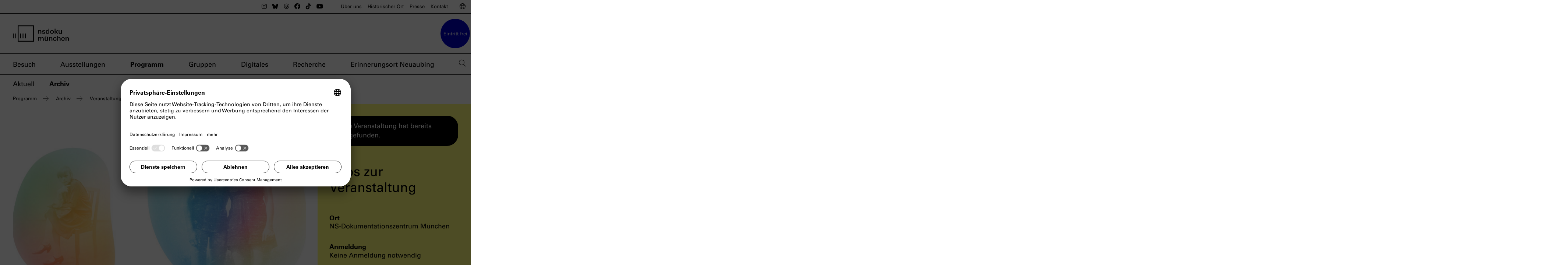

--- FILE ---
content_type: text/html; charset=utf-8
request_url: https://www.nsdoku.de/programm/archiv/detailseite/to-be-seen-queer-lives-1900-1950-1022
body_size: 9192
content:
<!DOCTYPE html>
<html lang="de" dir="ltr">
<head>

<meta charset="utf-8">
<!-- 
	===========================================================================================
	COPYRIGHT 2021 - 2026
	Umsetzung in TYPO3: Stefan Völker (muenchen.de) & Vajk Zelles (UNIBRAND OS)
	===========================================================================================

	This website is powered by TYPO3 - inspiring people to share!
	TYPO3 is a free open source Content Management Framework initially created by Kasper Skaarhoj and licensed under GNU/GPL.
	TYPO3 is copyright 1998-2026 of Kasper Skaarhoj. Extensions are copyright of their respective owners.
	Information and contribution at https://typo3.org/
-->



<title>nsdoku münchen - Detailseite </title>
<meta http-equiv="x-ua-compatible" content="IE=edge">
<meta name="generator" content="TYPO3 CMS">
<meta name="viewport" content="width=device-width,initial-scale=1.0">
<meta name="robots" content="INDEX,FOLLOW">
<meta name="description" content="Das NS-Dokumentationszentrum München setzt sich mit der Geschichte des Nationalsozialismus auseinander und blickt auf Gegenwart und Zukunft.">
<meta property="og:title" content="TO BE SEEN. queer lives 1900–1950 - Eröffnung am 06.10.2022 17:00h">
<meta property="og:description" content="Die Ausstellung TO BE SEEN. queer lives 1900–1950 widmet sich den Geschichten von LGBTIQ* in Deutschland in der ersten Hälfte des 20. Jahrhunderts. Mit historischen Zeugnissen und künstlerischen Positionen von damals bis in die Gegenwart zeichnet die Ausstellung queere Lebensentwürfe und Netzwerke, Freiräume und Verfolgung nach.&amp;amp;nbsp;
Zur Eröffnung sprechen Claudia Roth (Staatsministerin für Kultur und Medien und Schirmfrau der Ausstellung), Katrin Habenschaden (Bürgermeisterin der Landeshauptstadt München in Vertretung des Oberbürgermeisters), Anton Biebl (Kulturreferent der Landeshauptstadt München),&amp;amp;nbsp;Mirjam Zadoff (Direktorin des NS-Dokumentationszentrums München) und&amp;amp;nbsp;Philipp Gufler (Künstler und Mitglied im Forum Queeres Archiv München).
Außerdem freuen wir uns über einen künstlerischen Beitrag von HANS UNSTERN und das gastronomische Angebot unseres inklusiven pop-up spaces VARIOUS DELI.
Die Ausstellung ist an diesem Abend von 17.00 bis 22.00 Uhr geöffnet.">
<meta property="og:image" content="https://www.nsdoku.de//fileadmin/07_Ausstellungen/2022_To_be_seen/nsdoku-Website-Header-ToBeSeen_neu.jpg">
<meta property="og:image:width" content="400">
<meta property="og:image:height" content="400">
<meta name="twitter:card" content="summary">


<link rel="stylesheet" href="/typo3temp/assets/compressed/VideoShariff.min-315e5f0bde3d88802bf89c71407278a3.css?1734943669" media="all">
<link rel="stylesheet" href="/typo3temp/assets/compressed/styles-cd830e1ec0ced63bbe4fa670c607f072.css?1741796681" media="all">








    <link rel="preconnect" href="//app.usercentrics.eu">
    <link rel="preconnect" href="//api.usercentrics.eu">
    <link rel="preload" href="//app.usercentrics.eu/browser-ui/latest/loader.js" as="script">

<link rel="apple-touch-icon" sizes="180x180" href="/apple-touch-icon.png">
<link rel="icon" type="image/png" sizes="32x32" href="/favicon-32x32.png">
<link rel="icon" type="image/png" sizes="16x16" href="/favicon-16x16.png">
<link rel="manifest" href="/site.webmanifest">
<link rel="mask-icon" href="/safari-pinned-tab.svg" color="#0000cc">
<meta name="msapplication-TileColor" content="#0000cc">
<meta name="theme-color" content="#0000cc">
    <!-- Copyright (c) 2000-2021 etracker GmbH. All rights reserved. -->
<!-- This material may not be reproduced, displayed, modified or distributed -->
<!-- without the express prior written permission of the copyright holder. -->
<!-- etracker tracklet 5.0 -->
<script type="text/javascript">
// var et_pagename = "";
// var et_areas = "";
// var et_tval = 0;
// var et_tsale = 0;
// var et_tonr = "";
// var et_basket = "";
</script>
<script id="_etLoader" type="text/plain" data-usercentrics="etracker without cookies" charset="UTF-8" data-block-cookies="true" data-respect-dnt="true" data-secure-code="NpmTpm" src="//code.etracker.com/code/e.js" async></script>
<!-- etracker tracklet 5.0 end --><script id="usercentrics-cmp" src="https://app.usercentrics.eu/browser-ui/latest/loader.js" data-settings-id="tLoajl2FJ" async></script>
<link rel="canonical" href="https://www.nsdoku.de/programm/archiv/detailseite/to-be-seen-queer-lives-1900-1950-1022"/>

<link rel="alternate" hreflang="de" href="https://www.nsdoku.de/programm/archiv/detailseite/to-be-seen-queer-lives-1900-1950-1022"/>
<link rel="alternate" hreflang="en-US" href="https://www.nsdoku.de/en/program/archive/detailseite/to-be-seen-queer-lives-1900-1950-1022"/>
<link rel="alternate" hreflang="x-default" href="https://www.nsdoku.de/programm/archiv/detailseite/to-be-seen-queer-lives-1900-1950-1022"/>
</head>
<body>
<style>
    :root { --uc-typography-scale: 1.6}
</style>
<header class="page-header">

  <div class="container-fluid metanav-wrapper">
    <div class="container">
      <nav class="metanav-holder desktop-only" aria-label="Meta-Navigation">
        
            
              
                


            <ul class="social-nav">
<li><a href="https://www.instagram.com/nsdoku/"><i class="fab fa-instagram"></i><span class="sr-only">Das nsdoku München auf Instagram</span></a></li>
      <li><a href="https://bsky.app/profile/nsdoku.bsky.social"><i class="fab fa-bluesky"></i><span class="sr-only">Das nsdoku München auf BlueSky</span></a></li>
      <li><a href="https://www.threads.net/@nsdoku"><i class="fab fa-threads"></i><span class="sr-only">Das nsdoku München auf Threads</span></a></li>
      <li><a href="https://www.facebook.com/nsdoku/"><i class="fab fa-facebook"></i><span class="sr-only">Das nsdoku München auf Facebook</span></a></li>
      <li><a href="https://www.tiktok.com/@nsdoku"><i class="fab fa-tiktok"></i><span class="sr-only">Das nsdoku München auf TikTok</span></a></li>
      <li><a href="https://www.youtube.com/nsdoku/"><i class="fab fa-youtube"></i><span class="sr-only">Das nsdoku München auf YouTube</span></a></li>
    </ul>

    


              
            
          
          <ul class="meta-nav">
            
              <li class="">
                <a href="/ueber-uns/das-nsdoku">Über uns</a>
              </li>
            
              <li class="">
                <a href="/historischer-ort/braunes-haus">Historischer Ort</a>
              </li>
            
              <li class="">
                <a href="/presse/newsroom">Presse</a>
              </li>
            
              <li class="">
                <a href="/kontakt">Kontakt</a>
              </li>
            
          </ul>

        <button id="language-toggle" class="langtrigger" aria-controls="language-nav" aria-expanded="false" aria-label="Sprachwahl">
          <span class="toggle-open"><i class="fal fa-globe" aria-hidden="true"></i><span class="sr-only">Sprachwahl</span></span>
        </button>
          <ul id="language-nav" class="langnav" aria-label="Sprachmenu">
            
              <li class="">
                <a href="/italiano">Italiano</a>
              </li>
            
              <li class="">
                <a href="/espanol">Español</a>
              </li>
            
              <li class="">
                <a href="/francais">Français</a>
              </li>
            
              <li class="">
                <a href="/polish">Polski</a>
              </li>
            
              <li class="">
                <a href="/turkish">Türkçe</a>
              </li>
            
              <li class="">
                <a href="/croatian">Hrvatski</a>
              </li>
            
              <li class="">
                <a href="/ukrajinska">Українська</a>
              </li>
            
              <li class="">
                <a href="/russian">Русский</a>
              </li>
            
              <li class="">
                <a href="/greek">Ελληνικά</a>
              </li>
            
              <li class="">
                <a href="/hebrew">עברית</a>
              </li>
            
              <li class="">
                <a href="/arabic">عـــربي</a>
              </li>
            
              <li class="end-of-section">
                <a href="/japanese">日本語</a>
              </li>
            
            
              
                <li class="lang de act">
                  <a href="/programm/archiv/detailseite/to-be-seen-queer-lives-1900-1950-1022" hreflang="de"><span>Deutsch</span></a>
                </li>
              
            
              
                <li class="lang en last">
                  <a href="/en/program/archive/detailseite/to-be-seen-queer-lives-1900-1950-1022" hreflang="en-US"><span>English</span></a>
                </li>
              
            
            <li class="lang-close"><button id="close-language-menu" class="closer"><i class="fal fa-times" aria-hidden="true"></i><span class="sr-only">Sprachauswahl schließen</span></button></li>
          </ul>
      </nav>

    </div>

  </div>


  <div class="container">
    <div class="logo">
      <a href="/">
        <img alt="Logo NS Dokuzentrum München" src="/typo3conf/ext/theme/Resources/Public/Images/LAN-ns-doku-logo-kurz-screen-schwarz.svg" width="195" height="56" />
        <img alt="blaues Logo NS Dokuzentrum München" src="/typo3conf/ext/theme/Resources/Public/Images/LAN-ns-doku-bildmarke-screen-weiss.svg" width="184" height="141" />
        <span class="sr-only">Startseite nsdoku münchen</span>
      </a>
    </div>
    <div class="badge-entry"><p class="badge-entry__text">Eintritt frei</p></div>
    <nav class="mainnav-holder" aria-label="Hauptnavigation">

        <ul class="main desktop-only">
          
            <li class="">
              <a href="/besuch/allgemeine-infos">Besuch</a>
            </li>
          
            <li class="">
              <a href="/ausstellungen/aktuell-und-vorschau">Ausstellungen</a>
            </li>
          
            <li class="active">
              <a href="/programm/aktuell">Programm</a>
            </li>
          
            <li class="">
              <a href="/gruppen">Gruppen</a>
            </li>
          
            <li class="">
              <a href="/digitales/entdecken">Digitales</a>
            </li>
          
            <li class="">
              <a href="/recherche">Recherche</a>
            </li>
          
            <li class="">
              <a href="/erinnerungsort-neuaubing/das-lager-in-neuaubing">Erinnerungsort Neuaubing</a>
            </li>
          
          <li class="searchwrapper">
            <button id="searchtrigger" aria-controls="headersearchfield">
              <span class="toggle-open"><i class="fal fa-search" aria-hidden="true"></i><span class="sr-only">Suchfeld einblenden</span></span>
            </button>
            

<div id="headersearchfield" class="tx-indexedsearch-searchbox sb-header" aria-labelledby="searchtrigger" aria-hidden="true">
	<form method="post" id="tx_indexedsearch" action="/suchergebnisse?tx_indexedsearch_pi2%5Baction%5D=search&amp;tx_indexedsearch_pi2%5Bcontroller%5D=Search&amp;cHash=430a94ff981f1f8fdd7ae0f9ee3aa949">
<div>
<input type="hidden" name="tx_indexedsearch_pi2[__referrer][@extension]" value="IndexedSearch" />
<input type="hidden" name="tx_indexedsearch_pi2[__referrer][@controller]" value="Search" />
<input type="hidden" name="tx_indexedsearch_pi2[__referrer][@action]" value="form" />
<input type="hidden" name="tx_indexedsearch_pi2[__referrer][arguments]" value="YTowOnt923292f6bd511926bdf1f7e736c77f8e571e75a7b" />
<input type="hidden" name="tx_indexedsearch_pi2[__referrer][@request]" value="{&quot;@extension&quot;:&quot;IndexedSearch&quot;,&quot;@controller&quot;:&quot;Search&quot;,&quot;@action&quot;:&quot;form&quot;}0fe36c6e4f065e892231f2d53e041166b2df818f" />
<input type="hidden" name="tx_indexedsearch_pi2[__trustedProperties]" value="{&quot;search&quot;:{&quot;_sections&quot;:1,&quot;_freeIndexUid&quot;:1,&quot;pointer&quot;:1,&quot;ext&quot;:1,&quot;searchType&quot;:1,&quot;defaultOperand&quot;:1,&quot;mediaType&quot;:1,&quot;sortOrder&quot;:1,&quot;group&quot;:1,&quot;languageUid&quot;:1,&quot;desc&quot;:1,&quot;numberOfResults&quot;:1,&quot;extendedSearch&quot;:1,&quot;sword&quot;:1}}772720e5a9b6c5c81be5b79eab838edbda80912a" />
</div>

		<div class="tx-indexedsearch-hidden-fields">
			<input type="hidden" name="tx_indexedsearch_pi2[search][_sections]" value="0" />
			<input id="tx_indexedsearch_freeIndexUid" type="hidden" name="tx_indexedsearch_pi2[search][_freeIndexUid]" value="_" />
			<input id="tx_indexedsearch_pointer" type="hidden" name="tx_indexedsearch_pi2[search][pointer]" value="0" />
			<input type="hidden" name="tx_indexedsearch_pi2[search][ext]" value="" />
			<input type="hidden" name="tx_indexedsearch_pi2[search][searchType]" value="1" />
			<input type="hidden" name="tx_indexedsearch_pi2[search][defaultOperand]" value="0" />
			<input type="hidden" name="tx_indexedsearch_pi2[search][mediaType]" value="-1" />
			<input type="hidden" name="tx_indexedsearch_pi2[search][sortOrder]" value="rank_flag" />
			<input type="hidden" name="tx_indexedsearch_pi2[search][group]" value="" />
			<input type="hidden" name="tx_indexedsearch_pi2[search][languageUid]" value="0" />
			<input type="hidden" name="tx_indexedsearch_pi2[search][desc]" value="" />
			<input type="hidden" name="tx_indexedsearch_pi2[search][numberOfResults]" value="10" />
			<input type="hidden" name="tx_indexedsearch_pi2[search][extendedSearch]" value="" />
		</div>
		<fieldset>
			<legend>Suchformular</legend>
			<div class="tx-indexedsearch-form">
				<label for="tx-indexedsearch-searchbox-sword" class="sr-only">Suchen nach:</label>
				<input class="tx-indexedsearch-searchbox-sword" id="tx-indexedsearch-searchbox-sword" type="text" name="tx_indexedsearch_pi2[search][sword]" value="" />
			</div>
			
			<div class="tx-indexedsearch-search-submit">
				<button type="submit" name="search[submitButton]" value="Suchen" id="tx-indexedsearch-searchbox-button-submit" class="tx-indexedsearch-searchbox-button"><i class="fal fa-search" aria-hidden="true"></i><span class="sr-only">Suche abschicken</span></button>
			</div>
		</fieldset>
	</form>
	<button id="searchfield-closer"><i class="fal fa-times" aria-hidden="true"></i><span class="sr-only">Suchfeld schließen</span></button>
</div>




          </li>
        </ul>
      
          <ul class="vertical menu menu-sub desktop-only">
            
              <li class="">
                <a href="/programm/aktuell">Aktuell</a>
              </li>
            
              <li class="active">
                <a href="/programm/archiv">Archiv</a>
              </li>
            
          </ul>
          
          <ul class="vertical menu menu-breadcrumb desktop-only">
            
              
                  <li class="active">
                    <a href="/programm/aktuell">Programm</a>
                  </li>
                
            
              
                  <li class="active">
                    <a href="/programm/archiv">Archiv</a>
                  </li>
                
            
              
                  <li class="active">
                    <a aria-current="page" href="/programm/archiv/detailseite">Veranstaltung</a>
                  </li>
                
            
            
              
              <li class="active">
                TO BE SEEN. queer lives 1900–1950
              </li>
            
            
          </ul>
          
        
    </nav>
    <button id="mobile-trigger" aria-controls="mobilenavigations" class="burger-menu" aria-label="Mobile Navigation ein- und ausblenden">
      <i class="fal fa-bars" aria-hidden="true"></i><span class="sr-only">Mobilnavigation öffnen</span>
    </button>
  </div>
</header>

<main class="">
  
  


    
	<div class="tx-vsevents">
		
    
            
        
    
    
    
    
    
    
    
            
        
    <section class="grid2 event-detail event-detail__header"
             data-dsgn="6/3cols"
             data-st=""
             data-sb=""
             data-langoverride="de"
             
    >
        <div class="container">
            <div class="row">
                <div class="event-detail__column-1">
                    <div class="event-single-teaser__header">
                        <div class="meta-header">
                            <div class="category">
                                
                                    <div class="format-label">
                                        
                                                Eröffnung
                                            
                                    </div>
                                
                                
                                        
                                    
                            </div>
                        </div>
                        <h1 class="teaser-header">
                        
                                TO BE SEEN. queer lives 1900–1950
                            
                        
                        </h1>
                        
                            <div class="date date__detail">
                                
                                        6. Okt 2022 | 17.00  Uhr
                                    
                            </div>
                        
                    </div>
                    <div class="event-single-teaser__image">
                        <figure>
                            
                                <picture>
                                    <source srcset="/fileadmin/_processed_/1/8/csm_nsdoku-Website-Header-ToBeSeen_neu_4916d0bacb.jpg" media="(min-width:800px)">
                                    <source srcset="/fileadmin/_processed_/1/8/csm_nsdoku-Website-Header-ToBeSeen_neu_6457771dfa.jpg" media="(max-width:799px)">
                                    <img src="/fileadmin/_processed_/1/8/csm_nsdoku-Website-Header-ToBeSeen_neu_56003afa1a.jpg" width="800" height="535" alt="" />
                                </picture>
                                <figcaption> </figcaption>
                            
                        </figure>
                        
                    </div>
                    <div class="event-single__description">
                        
                                
                            
                        
                                
                                    <div class="event-single__description-main">
                                        <p><span class="ng-scope">Die Ausstellung </span><em><span class="more-link"><a href="/tobeseen">TO BE SEEN. queer lives 1900–1950</a></span></em> <span class="ng-scope">widmet sich den Geschichten von LGBTIQ* in Deutschland in der ersten Hälfte des 20. Jahrhunderts. Mit historischen Zeugnissen und künstlerischen Positionen von damals bis in die Gegenwart zeichnet die Ausstellung queere Lebensentwürfe und Netzwerke, Freiräume und Verfolgung nach.&nbsp;</span></p>
<p><span class="ng-scope">Zur Eröffnung sprechen Claudia Roth (Staatsministerin für Kultur und Medien und Schirmfrau der Ausstellung), Katrin Habenschaden (Bürgermeisterin der Landeshauptstadt München in Vertretung des Oberbürgermeisters), Anton Biebl (Kulturreferent der Landeshauptstadt München),&nbsp;Mirjam Zadoff (Direktorin des NS-Dokumentationszentrums München) und&nbsp;</span>Philipp Gufler (Künstler und Mitglied im Forum Queeres Archiv München).</p>
<p><span class="ng-scope">Außerdem freuen wir uns über einen künstlerischen Beitrag von HANS UNSTERN und das gastronomische Angebot unseres inklusiven pop-up spaces <span class="more-link"><a href="/">VARIOUS DELI</a></span>.</span></p>
<p><span class="ng-scope">Die Ausstellung ist an diesem Abend von 17.00 bis 22.00 Uhr geöffnet.</span></p>
                                    </div>
                                
                            
                    </div>
                </div>
                <div class="event-detail__column-2 __archive" data-bg="" style="background-color:;" role="complementary" aria-label="weitere Informationen">
                    
                        <p class="important-info">Diese Veranstaltung hat bereits stattgefunden.</p>
                    
                    <h2>Infos zur Veranstaltung</h2>
                    
                    <dl class="event-detail__columns-2-furtherinfos">
                        
                        
                            <dt>Ort</dt>
                            <dd>NS-Dokumentationszentrum München</dd>
                        
                        
                        
                        
                            <dt>Anmeldung</dt>
                            <dd><p>Keine Anmeldung notwendig</p></dd>
                        
                        
                                <dt class="">
                                    Teilnahme kostenfrei
                                </dt>
                                <dd></dd>
                            
                    </dl>
                    
                        <div class="event-detail__columns-2-element event-detail__further-infos">
                            



        <article class="richtext-inner"
                 data-sb=""
                 id="c3858"
                 data-bordertoggle="0">
            
                



                

    
            
                    <header id="header-3858" data-uid="3858">
                        

    
            
                

    
            <h2 data-pos="" class="">
                
                    Social Media
                
            </h2>
        



            
        



                    </header>
                
        





            
            
                <div class="richtxt" id="content-3858">
                    <p>#QueerLives | @nsdoku</p>
                </div>
            
        </article>
    





        <article class="richtext-inner"
                 data-sb=""
                 id="c3859"
                 data-bordertoggle="0">
            
                



                

    
            
                    <header id="header-3859" data-uid="3859">
                        

    
            
                

    
            <h2 data-pos="" class="">
                
                    Unterstützung und Förderung
                
            </h2>
        



            
        



                    </header>
                
        





            
            
                <div class="richtxt" id="content-3859">
                    <p>Schirmfrau der Ausstellung ist Claudia Roth, Staatsministerin für Kultur und Medien.<br> Die Ausstellung wird gefördert durch die <span class="more-link--external"><a href="https://www.kulturstiftung-des-bundes.de/de/projekte/bild_und_raum/detail/to_be_seen.html" target="_blank" rel="noreferrer">Kulturstiftung des Bundes</a></span> und von der <span class="more-link--external"><a href="https://www.bundesregierung.de/breg-de/bundesregierung/bundeskanzleramt/staatsministerin-fuer-kultur-und-medien" target="_blank" rel="noreferrer">Beauftragten der Bundesregierung für Kultur und Medien (BKM)</a></span>.</p>
                </div>
            
        </article>
    





        <article class="richtext-inner"
                 data-sb=""
                 id="c3860"
                 data-bordertoggle="0">
            
                



                

    
            
                    <header id="header-3860" data-uid="3860">
                        

    
            
                

    
            <h2 data-pos="" class="">
                
                    Im Rahmen von
                
            </h2>
        



            
        



                    </header>
                
        





            
            
                <div class="richtxt" id="content-3860">
                    <p><span class="more-link--external"><a href="https://variousothers.com/ns-dokumentationszentrum-muenchen" target="_blank" rel="noreferrer">VARIOUS OTHERS</a></span></p>
                </div>
            
        </article>
    


                        </div>
                    
                    
                </div>
            </div>
        </div>
    </section>
    
    
    
    
    

	</div>



</main>

<footer class="page-footer">
    <div class="container">
        <nav class="mainnav-holder footernav" aria-label="Quick Links">
          <ul class="main"><li>
<a href="/newsletter" title="Newsletter">Newsletter</a>
</li>
<li>
<a href="/kontakt" title="Kontakt">Kontakt</a>
</li>
<li>
<a href="/besuch/allgemeine-infos" title="Infos zum Besuch">Infos zum Besuch</a>
</li></ul>
        </nav>
    </div>
    <nav class="footernav-holder container block" aria-label="Footer Information">
        
                
                    
                        


        <ul class="footer-line">
  <li>
    NS-Dokumentationszentrum München
  </li>
  <li>
    Max-Mannheimer-Platz 1
  </li>
  <li>
    80333 München
  </li>
  <li>
    <a href="https://g.page/nsdoku?share">Zu Google Maps</a>
  </li>
</ul>
<ul class="footer-line">
  <li>
    <a href="tel:+498923367000">Telefon +49 89 233-67000</a>
  </li>
  <li>
    <a href="mailto:nsdoku@muenchen.de">nsdoku@muenchen.de</a>
  </li>
  <li>
    Di–So 10.00–19.00 Uhr
  </li>
</ul>
    


                    
                
            
        
            <ul class="footer-line footer-defaultnav">
                
                    <li><a href="/impressum">Impressum</a></li>
                    
                
                    <li><a href="/datenschutz">Datenschutzerklärung</a></li>
                    
                        <li><button class="show-privacy-settings" aria-controls="usercentrics-root" onclick="UC_UI.showSecondLayer()">Datenschutzeinstellungen</button></li>
                    
                
                    <li><a href="/erklaerung-zur-barrierefreiheit">Erklärung zur Barrierefreiheit</a></li>
                    
                
                    <li><a href="/faq">FAQ</a></li>
                    
                
            </ul>
        
        
                
                    
                        


        <div class="social-footer">
  <h2 class="social-footer__header">Folgen Sie uns</h2>
  <div class="social-footer__list">
    <ul>
      <li><a href="https://www.instagram.com/nsdoku/"><i class="fab fa-instagram"></i><span class="sr-only">Das nsdoku München auf Instagram</span></a></li>
      <li><a href="https://bsky.app/profile/nsdoku.bsky.social"><i class="fab fa-bluesky"></i><span class="sr-only">Das nsdoku München auf BlueSky</span></a></li>
      <li><a href="https://www.threads.net/@nsdoku"><i class="fab fa-threads"></i><span class="sr-only">Das nsdoku München auf Threads</span></a></li>
      <li><a href="https://www.tiktok.com/@nsdoku"><i class="fab fa-tiktok"></i><span class="sr-only">Das nsdoku München auf TikTok</span></a></li>
      <li><a href="https://www.youtube.com/nsdoku/"><i class="fab fa-youtube"></i><span class="sr-only">Das nsdoku München auf YouTube</span></a></li>
    </ul>
  </div>
</div>
    


                    
                
            

    </nav>
    <div class="container-fluid">
        <div class="ticker-wrap">
            <div class="ticker">
                <div class="ticker__item">
                    
                            
                                
                            
                        
                </div>
            </div>
        </div>
    </div>
    <div class="container footer-logo">
        <div class="footer-line border-top">
            <p>Eine Einrichtung der Landeshauptstadt München</p>
            <div>
                <img src="/typo3conf/ext/theme/Resources/Public/Images/logo_lhm_kindl.png" alt="Logo der Landeshauptstadt München">
            </div>
        </div>
    </div>
</footer>

    <section class="mobilenav-wrapper page-header" id="mobilenavigations" role="dialog" aria-hidden="true" aria-modal="true">
        <nav class="mainnav-holder" aria-label="Mobilnavigation">
            <ul class="main mainnav-mobile">
                
                    <li class="mobile-menu-item
            
             hassub">
                        
                                <button class="button-toggle-subnav" id="subnav-toggle-2" aria-controls="childmenu-2" aria-expanded="false">Besuch <i class="fal fa-chevron-down"></i></button>
                                <ul class="childmenu" id="childmenu-2" aria-labelledby="subnav-toggle-2"  aria-hidden="true">
                                    
                                        <li class="mobile-menu-item">
                                            <a href="/besuch/allgemeine-infos">Allgemeine Infos</a>
                                        </li>
                                    
                                        <li class="mobile-menu-item">
                                            <a href="/barrierfreiheit">Inklusion &amp; Barrierefreiheit</a>
                                        </li>
                                    
                                </ul>
                            
                    </li>
                
                    <li class="mobile-menu-item
            
             hassub">
                        
                                <button class="button-toggle-subnav" id="subnav-toggle-4" aria-controls="childmenu-4" aria-expanded="false">Ausstellungen <i class="fal fa-chevron-down"></i></button>
                                <ul class="childmenu" id="childmenu-4" aria-labelledby="subnav-toggle-4"  aria-hidden="true">
                                    
                                        <li class="mobile-menu-item">
                                            <a href="/ausstellungen/aktuell-und-vorschau">Aktuell und Vorschau</a>
                                        </li>
                                    
                                        <li class="mobile-menu-item">
                                            <a href="/ausstellungen/archiv">Archiv</a>
                                        </li>
                                    
                                </ul>
                            
                    </li>
                
                    <li class="mobile-menu-item
             active
             hassub">
                        
                                <button class="button-toggle-subnav" id="subnav-toggle-5" aria-controls="childmenu-5" aria-expanded="false">Programm <i class="fal fa-chevron-down"></i></button>
                                <ul class="childmenu" id="childmenu-5" aria-labelledby="subnav-toggle-5"  aria-hidden="true">
                                    
                                        <li class="mobile-menu-item">
                                            <a href="/programm/aktuell">Aktuell</a>
                                        </li>
                                    
                                        <li class="mobile-menu-item active">
                                            <a href="/programm/archiv">Archiv</a>
                                        </li>
                                    
                                </ul>
                            
                    </li>
                
                    <li class="mobile-menu-item
            
            ">
                        
                                <a href="/gruppen">Gruppen</a>
                            
                    </li>
                
                    <li class="mobile-menu-item
            
             hassub">
                        
                                <button class="button-toggle-subnav" id="subnav-toggle-6" aria-controls="childmenu-6" aria-expanded="false">Digitales <i class="fal fa-chevron-down"></i></button>
                                <ul class="childmenu" id="childmenu-6" aria-labelledby="subnav-toggle-6"  aria-hidden="true">
                                    
                                        <li class="mobile-menu-item">
                                            <a href="/digitales/entdecken">Entdecken</a>
                                        </li>
                                    
                                        <li class="mobile-menu-item">
                                            <a href="/app">App</a>
                                        </li>
                                    
                                        <li class="mobile-menu-item">
                                            <a href="/magazin">Magazin</a>
                                        </li>
                                    
                                        <li class="mobile-menu-item">
                                            <a href="/stories">Online-Ausstellungen</a>
                                        </li>
                                    
                                        <li class="mobile-menu-item">
                                            <a href="/departure-neuaubing">Departure Neuaubing</a>
                                        </li>
                                    
                                        <li class="mobile-menu-item">
                                            <a href="/forced-abroad">Mobile Game</a>
                                        </li>
                                    
                                </ul>
                            
                    </li>
                
                    <li class="mobile-menu-item
            
             hassub">
                        
                                <button class="button-toggle-subnav" id="subnav-toggle-838" aria-controls="childmenu-838" aria-expanded="false">Recherche <i class="fal fa-chevron-down"></i></button>
                                <ul class="childmenu" id="childmenu-838" aria-labelledby="subnav-toggle-838"  aria-hidden="true">
                                    
                                        <li class="mobile-menu-item">
                                            <a href="/lexikon">Online-Lexikon</a>
                                        </li>
                                    
                                        <li class="mobile-menu-item">
                                            <a href="/bibliothek">Bibliothek</a>
                                        </li>
                                    
                                        <li class="mobile-menu-item">
                                            <a href="/publikationen">Publikationen</a>
                                        </li>
                                    
                                        <li class="mobile-menu-item">
                                            <a href="/lernen-und-entdecken/recherchetipps">Recherchetipps</a>
                                        </li>
                                    
                                </ul>
                            
                    </li>
                
                    <li class="mobile-menu-item
            
             hassub">
                        
                                <button class="button-toggle-subnav" id="subnav-toggle-7" aria-controls="childmenu-7" aria-expanded="false">Erinnerungsort Neuaubing <i class="fal fa-chevron-down"></i></button>
                                <ul class="childmenu" id="childmenu-7" aria-labelledby="subnav-toggle-7"  aria-hidden="true">
                                    
                                        <li class="mobile-menu-item">
                                            <a href="/erinnerungsort-neuaubing/das-lager-in-neuaubing">Das Lager in Neuaubing</a>
                                        </li>
                                    
                                        <li class="mobile-menu-item">
                                            <a href="/erinnerungsort-neuaubing/zwangsarbeit-im-nationalsozialismus">Zwangsarbeit im Nationalsozialismus</a>
                                        </li>
                                    
                                </ul>
                            
                    </li>
                
            </ul>
            <div class="mobilemeta">
                <ul class="meta-nav">
                    
                        <li class="
            
             hassub">
                            
                                    <button class="button-toggle-subnav" id="subnav-toggle-19" aria-controls="childmenu-19" aria-expanded="false">Über uns <i class="fal fa-chevron-down"></i></button>
                                    <ul class="childmenu" id="childmenu-19" aria-labelledby="subnav-toggle-19"  aria-hidden="true">
                                        
                                            <li class="mobile-menu-item">
                                                <a href="/ueber-uns/das-nsdoku">Das nsdoku</a>
                                            </li>
                                        
                                            <li class="mobile-menu-item">
                                                <a href="/ueber-uns/team">Team</a>
                                            </li>
                                        
                                            <li class="mobile-menu-item">
                                                <a href="/forschung">Forschung</a>
                                            </li>
                                        
                                            <li class="mobile-menu-item">
                                                <a href="/preis">Preis des nsdoku</a>
                                            </li>
                                        
                                            <li class="mobile-menu-item">
                                                <a href="/jobs">Jobs</a>
                                            </li>
                                        
                                            <li class="mobile-menu-item">
                                                <a href="/ueber-uns/beirat">Beirat</a>
                                            </li>
                                        
                                            <li class="mobile-menu-item">
                                                <a href="/freundeskreis">Förderverein</a>
                                            </li>
                                        
                                    </ul>
                                
                        </li>
                    
                        <li class="
            
             hassub">
                            
                                    <button class="button-toggle-subnav" id="subnav-toggle-20" aria-controls="childmenu-20" aria-expanded="false">Historischer Ort <i class="fal fa-chevron-down"></i></button>
                                    <ul class="childmenu" id="childmenu-20" aria-labelledby="subnav-toggle-20"  aria-hidden="true">
                                        
                                            <li class="mobile-menu-item">
                                                <a href="/historischer-ort/braunes-haus">Das Braune Haus</a>
                                            </li>
                                        
                                            <li class="mobile-menu-item">
                                                <a href="/historischer-ort/koenigsplatz">Königsplatz</a>
                                            </li>
                                        
                                            <li class="mobile-menu-item">
                                                <a href="/historischer-ort/parteiviertel">Parteiviertel der NSDAP</a>
                                            </li>
                                        
                                    </ul>
                                
                        </li>
                    
                        <li class="
            
            ">
                            
                                    <a href="/presse/newsroom">Presse</a>
                                
                        </li>
                    
                        <li class="
            
            ">
                            
                                    <a href="/kontakt">Kontakt</a>
                                
                        </li>
                    
                </ul>
            </div>
            <ul class="mobile-meta-top">
                <li>
                    <div class="entryinfo-mobile">Eintritt frei</div>
                </li>
                <li>
                    <button id="language-toggle-mobile" class="langtrigger" aria-controls="language-nav-mobile" aria-expanded="false" aria-label="Sprachwahl">
                        <span class="toggle-open"><i class="fal fa-globe" aria-hidden="true"></i><span class="sr-only">Sprachwahl</span></span>
                    </button>
                    <ul id="language-nav-mobile" class="langnav" aria-label="Sprachmenu">
                        
                            <li class="">
                                <a href="/italiano">Italiano</a>
                            </li>
                        
                            <li class="">
                                <a href="/espanol">Español</a>
                            </li>
                        
                            <li class="">
                                <a href="/francais">Français</a>
                            </li>
                        
                            <li class="">
                                <a href="/polish">Polski</a>
                            </li>
                        
                            <li class="">
                                <a href="/turkish">Türkçe</a>
                            </li>
                        
                            <li class="">
                                <a href="/croatian">Hrvatski</a>
                            </li>
                        
                            <li class="">
                                <a href="/ukrajinska">Українська</a>
                            </li>
                        
                            <li class="">
                                <a href="/russian">Русский</a>
                            </li>
                        
                            <li class="">
                                <a href="/greek">Ελληνικά</a>
                            </li>
                        
                            <li class="">
                                <a href="/hebrew">עברית</a>
                            </li>
                        
                            <li class="">
                                <a href="/arabic">عـــربي</a>
                            </li>
                        
                            <li class="end-of-section">
                                <a href="/japanese">日本語</a>
                            </li>
                        
                        
                            
                                <li class="lang de act">
                                    <a href="/programm/archiv/detailseite/to-be-seen-queer-lives-1900-1950-1022" hreflang="de"><span>Deutsch</span></a>
                                </li>
                            
                        
                            
                                <li class="lang en last">
                                    <a href="/en/program/archive/detailseite/to-be-seen-queer-lives-1900-1950-1022" hreflang="en-US"><span>English</span></a>
                                </li>
                            
                        
                        <li class="lang-close"><button id="close-language-menu-mobile" class="closer"><i class="fal fa-times" aria-hidden="true"></i><span class="sr-only">Sprachauswahl schließen</span></button></li>
                    </ul>
                </li>
                <li>
                    <button id="searchtrigger-mobile" aria-controls="headersearchfield-mobile">
                        <span class="toggle-open"><i class="fal fa-search" aria-hidden="true"></i><span class="sr-only">Suchfeld ein-und ausblenden</span></span>
                    </button>
                    

<div id="headersearchfield-mobile" class="tx-indexedsearch-searchbox sb-header" aria-labelledby="searchtrigger" aria-hidden="true">
	<form method="post" id="tx_indexedsearch-mobile" action="/suchergebnisse?tx_indexedsearch_pi2%5Baction%5D=search&amp;tx_indexedsearch_pi2%5Bcontroller%5D=Search&amp;cHash=430a94ff981f1f8fdd7ae0f9ee3aa949">
<div>
<input type="hidden" name="tx_indexedsearch_pi2[__referrer][@extension]" value="IndexedSearch" />
<input type="hidden" name="tx_indexedsearch_pi2[__referrer][@controller]" value="Search" />
<input type="hidden" name="tx_indexedsearch_pi2[__referrer][@action]" value="form" />
<input type="hidden" name="tx_indexedsearch_pi2[__referrer][arguments]" value="YTowOnt923292f6bd511926bdf1f7e736c77f8e571e75a7b" />
<input type="hidden" name="tx_indexedsearch_pi2[__referrer][@request]" value="{&quot;@extension&quot;:&quot;IndexedSearch&quot;,&quot;@controller&quot;:&quot;Search&quot;,&quot;@action&quot;:&quot;form&quot;}0fe36c6e4f065e892231f2d53e041166b2df818f" />
<input type="hidden" name="tx_indexedsearch_pi2[__trustedProperties]" value="{&quot;search&quot;:{&quot;_sections&quot;:1,&quot;_freeIndexUid&quot;:1,&quot;pointer&quot;:1,&quot;ext&quot;:1,&quot;searchType&quot;:1,&quot;defaultOperand&quot;:1,&quot;mediaType&quot;:1,&quot;sortOrder&quot;:1,&quot;group&quot;:1,&quot;languageUid&quot;:1,&quot;desc&quot;:1,&quot;numberOfResults&quot;:1,&quot;extendedSearch&quot;:1,&quot;sword&quot;:1}}772720e5a9b6c5c81be5b79eab838edbda80912a" />
</div>

		<div class="tx-indexedsearch-hidden-fields">
			<input type="hidden" name="tx_indexedsearch_pi2[search][_sections]" value="0" />
			<input id="tx_indexedsearch_freeIndexUid-mobile" type="hidden" name="tx_indexedsearch_pi2[search][_freeIndexUid]" value="_" />
			<input id="tx_indexedsearch_pointer-mobile" type="hidden" name="tx_indexedsearch_pi2[search][pointer]" value="0" />
			<input type="hidden" name="tx_indexedsearch_pi2[search][ext]" value="" />
			<input type="hidden" name="tx_indexedsearch_pi2[search][searchType]" value="1" />
			<input type="hidden" name="tx_indexedsearch_pi2[search][defaultOperand]" value="0" />
			<input type="hidden" name="tx_indexedsearch_pi2[search][mediaType]" value="-1" />
			<input type="hidden" name="tx_indexedsearch_pi2[search][sortOrder]" value="rank_flag" />
			<input type="hidden" name="tx_indexedsearch_pi2[search][group]" value="" />
			<input type="hidden" name="tx_indexedsearch_pi2[search][languageUid]" value="0" />
			<input type="hidden" name="tx_indexedsearch_pi2[search][desc]" value="" />
			<input type="hidden" name="tx_indexedsearch_pi2[search][numberOfResults]" value="10" />
			<input type="hidden" name="tx_indexedsearch_pi2[search][extendedSearch]" value="" />
		</div>
		<fieldset>
			<legend>Suchformular</legend>
			<div class="tx-indexedsearch-form">
				<label for="tx-indexedsearch-searchbox-sword-mobile" class="sr-only">Suchen nach:</label>
				<input class="tx-indexedsearch-searchbox-sword" id="tx-indexedsearch-searchbox-sword-mobile" type="text" name="tx_indexedsearch_pi2[search][sword]" value="" />
			</div>
			
			<div class="tx-indexedsearch-search-submit">
				<button type="submit" name="search[submitButton]" value="Suchen" id="tx-indexedsearch-searchbox-button-submit-mobile" class="tx-indexedsearch-searchbox-button"><i class="fal fa-search" aria-hidden="true"></i><span class="sr-only">Suchen</span></button>
			</div>
		</fieldset>
	</form>
	<button id="searchfield-closer-mobile"><i class="fal fa-times" aria-hidden="true"><span class="sr-only">Suchfeld schließen</span></i></button>
</div>




                </li>
            </ul>
        </nav>
        <div class="mainnav-holder__header">
            <div class="logo">
                <a href="/">
                    <img alt="Logo NS Dokuzentrum München" src="/typo3conf/ext/theme/Resources/Public/Images/LAN-ns-doku-logo-kurz-screen-schwarz.svg" width="195" height="56" />
                    <span class="sr-only">Home</span>
                </a>
            </div>
            <button id="close-mobile-navigation"><i class="fal fa-times" aria-hidden="true"></i><span class="sr-only">Mobile Navigation schließen</span></button>
        </div>
    </section>
<script src="/typo3temp/assets/compressed/VideoShariff.min-6073066727681b623b9f3a1d2cdfb63a.js?1734943669"></script>
<script src="/typo3temp/assets/compressed/libs.min-2beb3805aca763eb01f1f70576bc7dcc.js?1734943669"></script>

<script src="/typo3temp/assets/compressed/Form.min-d5d54d43b66edd61d0e36a6d91ef2406.js?1753277020" defer="defer"></script>
<script src="/typo3temp/assets/compressed/modules.min-e26a2a5ae8c7c4c7d93a760a5726dccd.js?1734943669"></script>
<script src="/typo3temp/assets/compressed/loader-f80a1e96824bcc2b1170a52fd3ec1fc9.js?1734943669"></script>



</body>
</html>